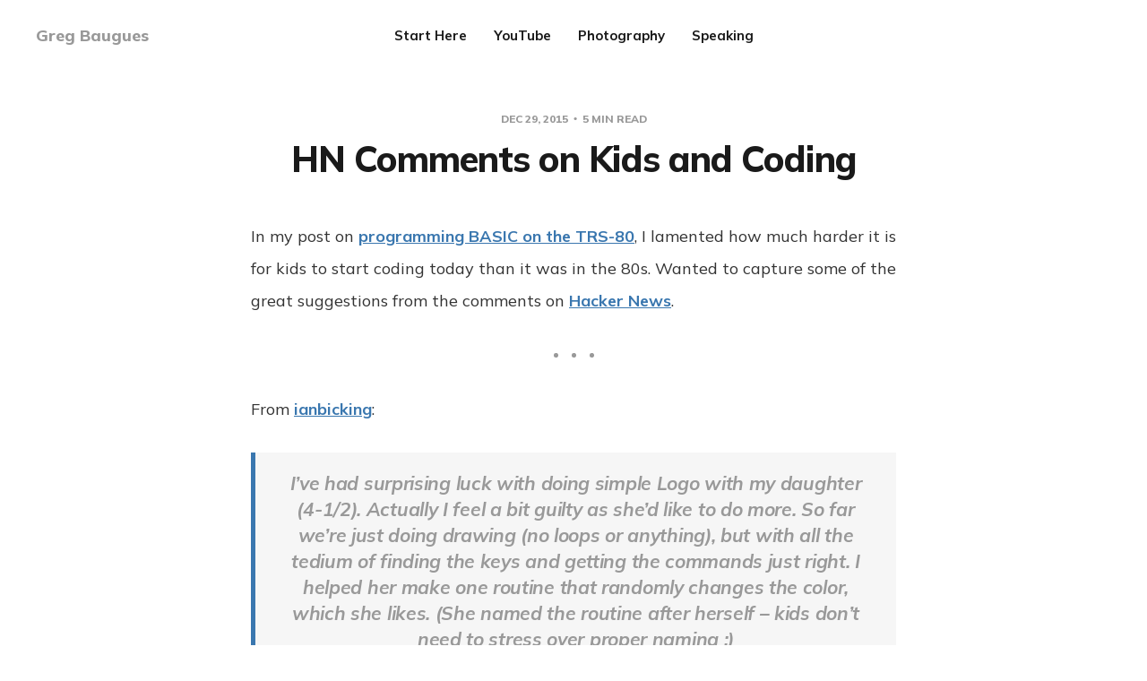

--- FILE ---
content_type: text/html; charset=utf-8
request_url: https://www.baugues.com/teach-kids-to-code/
body_size: 8935
content:
<!DOCTYPE html>
<html lang="en">

<head>
    <meta charset="utf-8">
    <meta name="viewport" content="width=device-width, initial-scale=1">
    <title>HN Comments on Kids and Coding</title>
    <link rel="stylesheet" href="https://www.baugues.com/assets/built/screen.css?v=90d64806c2">
    <link rel="preconnect" href="https://fonts.gstatic.com">
    <link rel="stylesheet" href="https://fonts.googleapis.com/css2?family=Mulish:ital,wght@0,400;0,700;0,800;1,400;1,700&display=swap">

    <link rel="canonical" href="https://www.baugues.com/teach-kids-to-code/">
    <meta name="referrer" content="no-referrer-when-downgrade">
    
    <meta property="og:site_name" content="Greg Baugues">
    <meta property="og:type" content="article">
    <meta property="og:title" content="HN Comments on Kids and Coding">
    <meta property="og:description" content="In my post on programming BASIC on the TRS-80 [/trs-80], I lamented how much
harder it is for kids to start coding today than it was in the 80s. Wanted to
capture some of the great suggestions from the comments on Hacker News
[https://news.ycombinator.com/item?id&#x3D;10803374]">
    <meta property="og:url" content="https://www.baugues.com/teach-kids-to-code/">
    <meta property="article:published_time" content="2015-12-29T05:00:00.000Z">
    <meta property="article:modified_time" content="2020-04-21T03:23:23.000Z">
    <meta name="twitter:card" content="summary">
    <meta name="twitter:title" content="HN Comments on Kids and Coding">
    <meta name="twitter:description" content="In my post on programming BASIC on the TRS-80 [/trs-80], I lamented how much
harder it is for kids to start coding today than it was in the 80s. Wanted to
capture some of the great suggestions from the comments on Hacker News
[https://news.ycombinator.com/item?id&#x3D;10803374]">
    <meta name="twitter:url" content="https://www.baugues.com/teach-kids-to-code/">
    <meta name="twitter:label1" content="Written by">
    <meta name="twitter:data1" content="Greg Baugues">
    <meta name="twitter:site" content="@greggyb">
    <meta name="twitter:creator" content="@greggyb">
    
    <script type="application/ld+json">
{
    "@context": "https://schema.org",
    "@type": "Article",
    "publisher": {
        "@type": "Organization",
        "name": "Greg Baugues",
        "url": "https://www.baugues.com/",
        "logo": {
            "@type": "ImageObject",
            "url": "https://www.baugues.com/favicon.ico",
            "width": 48,
            "height": 48
        }
    },
    "author": {
        "@type": "Person",
        "name": "Greg Baugues",
        "image": {
            "@type": "ImageObject",
            "url": "https://www.baugues.com/content/images/2023/03/greg-baugues-headshot.jpg",
            "width": 600,
            "height": 920
        },
        "url": "https://www.baugues.com/author/greg/",
        "sameAs": [
            "https://baugues.com",
            "https://x.com/greggyb"
        ]
    },
    "headline": "HN Comments on Kids and Coding",
    "url": "https://www.baugues.com/teach-kids-to-code/",
    "datePublished": "2015-12-29T05:00:00.000Z",
    "dateModified": "2020-04-21T03:23:23.000Z",
    "description": "In my post on programming BASIC on the TRS-80 [/trs-80], I lamented how much\nharder it is for kids to start coding today than it was in the 80s. Wanted to\ncapture some of the great suggestions from the comments on Hacker News\n[https://news.ycombinator.com/item?id&#x3D;10803374].\n\n\n--------------------------------------------------------------------------------\n\nFrom ianbicking [https://news.ycombinator.com/user?id&#x3D;ianbicking]:\n\n&gt; I’ve had surprising luck with doing simple Logo with my daughter (4-1/2",
    "mainEntityOfPage": "https://www.baugues.com/teach-kids-to-code/"
}
    </script>

    <meta name="generator" content="Ghost 6.12">
    <link rel="alternate" type="application/rss+xml" title="Greg Baugues" href="https://www.baugues.com/rss/">
    <script defer src="https://cdn.jsdelivr.net/ghost/portal@~2.56/umd/portal.min.js" data-i18n="true" data-ghost="https://www.baugues.com/" data-key="68422c35a4f4be0f0a62a41c50" data-api="https://greg-baugues-2.ghost.io/ghost/api/content/" data-locale="en" crossorigin="anonymous"></script><style id="gh-members-styles">.gh-post-upgrade-cta-content,
.gh-post-upgrade-cta {
    display: flex;
    flex-direction: column;
    align-items: center;
    font-family: -apple-system, BlinkMacSystemFont, 'Segoe UI', Roboto, Oxygen, Ubuntu, Cantarell, 'Open Sans', 'Helvetica Neue', sans-serif;
    text-align: center;
    width: 100%;
    color: #ffffff;
    font-size: 16px;
}

.gh-post-upgrade-cta-content {
    border-radius: 8px;
    padding: 40px 4vw;
}

.gh-post-upgrade-cta h2 {
    color: #ffffff;
    font-size: 28px;
    letter-spacing: -0.2px;
    margin: 0;
    padding: 0;
}

.gh-post-upgrade-cta p {
    margin: 20px 0 0;
    padding: 0;
}

.gh-post-upgrade-cta small {
    font-size: 16px;
    letter-spacing: -0.2px;
}

.gh-post-upgrade-cta a {
    color: #ffffff;
    cursor: pointer;
    font-weight: 500;
    box-shadow: none;
    text-decoration: underline;
}

.gh-post-upgrade-cta a:hover {
    color: #ffffff;
    opacity: 0.8;
    box-shadow: none;
    text-decoration: underline;
}

.gh-post-upgrade-cta a.gh-btn {
    display: block;
    background: #ffffff;
    text-decoration: none;
    margin: 28px 0 0;
    padding: 8px 18px;
    border-radius: 4px;
    font-size: 16px;
    font-weight: 600;
}

.gh-post-upgrade-cta a.gh-btn:hover {
    opacity: 0.92;
}</style>
    <script defer src="https://cdn.jsdelivr.net/ghost/sodo-search@~1.8/umd/sodo-search.min.js" data-key="68422c35a4f4be0f0a62a41c50" data-styles="https://cdn.jsdelivr.net/ghost/sodo-search@~1.8/umd/main.css" data-sodo-search="https://greg-baugues-2.ghost.io/" data-locale="en" crossorigin="anonymous"></script>
    
    <link href="https://www.baugues.com/webmentions/receive/" rel="webmention">
    <script defer src="/public/cards.min.js?v=90d64806c2"></script>
    <link rel="stylesheet" type="text/css" href="/public/cards.min.css?v=90d64806c2">
    <script defer src="/public/member-attribution.min.js?v=90d64806c2"></script>
    <script defer src="/public/ghost-stats.min.js?v=90d64806c2" data-stringify-payload="false" data-datasource="analytics_events" data-storage="localStorage" data-host="https://www.baugues.com/.ghost/analytics/api/v1/page_hit"  tb_site_uuid="fac38289-eaf0-4489-bbbe-7cd177355020" tb_post_uuid="0a820850-d044-4daa-a53b-f40a724c7eef" tb_post_type="post" tb_member_uuid="undefined" tb_member_status="undefined"></script><style>:root {--ghost-accent-color: #3a77af;}</style>
    <style>
.post-header h1.post-title {font-size: 5em;}
.u-text-format {
    font-size: 1.8rem;
    line-height: 2;
}
.post-type {visibility: hidden;}
.social {visibility: hidden;}
.members-login {visibility: hidden;}
</style>

<!-- 100% privacy-first analytics -->
<script async defer src="https://scripts.simpleanalyticscdn.com/latest.js"></script>
<noscript><img src="https://queue.simpleanalyticscdn.com/noscript.gif" alt="" referrerpolicy="no-referrer-when-downgrade" /></noscript>


    <link rel="preconnect" href="https://fonts.bunny.net"><link rel="stylesheet" href="https://fonts.bunny.net/css?family=fira-mono:400,700"><style>:root {--gh-font-heading: Fira Mono;--gh-font-body: Fira Mono;}</style>
</head>

<body class="post-template gh-font-heading-fira-mono gh-font-body-fira-mono">
    <div class="site">
        <header id="site-header" class="site-header">
    <div class="header-inner">
        <div class="header-brand">
            <a class="logo" href="https://www.baugues.com">
                    <span class="logo-text">Greg Baugues</span>
            </a>

            <div class="burger">
                <div class="burger-bar"></div>
                <div class="burger-bar"></div>
            </div>
        </div>

            <nav class="header-nav">
                        <a class="menu-item menu-item-start-here" href="https://www.baugues.com/start/">Start Here</a>
        <a class="menu-item menu-item-youtube" href="https://www.youtube.com/@gregcode">YouTube</a>
        <a class="menu-item menu-item-photography" href="https://www.baugues.com/photography/">Photography</a>
        <a class="menu-item menu-item-speaking" href="https://www.baugues.com/speaking/">Speaking</a>

            </nav>

        <div class="header-actions">
            <div class="social">

                    <a class="social-item social-item-twitter"
                        href="https://x.com/greggyb" target="_blank"
                        rel="noopener noreferrer" aria-label="Twitter">
                        <svg class="icon" viewBox="0 0 24 24" xmlns="http://www.w3.org/2000/svg"><path d="M23.954 4.569c-.885.389-1.83.654-2.825.775 1.014-.611 1.794-1.574 2.163-2.723-.951.555-2.005.959-3.127 1.184-.896-.959-2.173-1.559-3.591-1.559-2.717 0-4.92 2.203-4.92 4.917 0 .39.045.765.127 1.124C7.691 8.094 4.066 6.13 1.64 3.161c-.427.722-.666 1.561-.666 2.475 0 1.71.87 3.213 2.188 4.096-.807-.026-1.566-.248-2.228-.616v.061c0 2.385 1.693 4.374 3.946 4.827-.413.111-.849.171-1.296.171-.314 0-.615-.03-.916-.086.631 1.953 2.445 3.377 4.604 3.417-1.68 1.319-3.809 2.105-6.102 2.105-.39 0-.779-.023-1.17-.067 2.189 1.394 4.768 2.209 7.557 2.209 9.054 0 13.999-7.496 13.999-13.986 0-.209 0-.42-.015-.63.961-.689 1.8-1.56 2.46-2.548l-.047-.02z"/></svg>                    </a>
            </div>

                <button class="button-text menu-item members-login" data-portal="signin">Login</button>
        </div>
    </div>
</header>

        <div class="site-content">
            
<div class="content-area">
    <main class="site-main">
            <article class="single post no-image">
    <header class="single-header kg-canvas">
            <div class="single-meta">
                <span class="single-meta-item single-meta-date">
                    <time datetime="2015-12-29">
                        Dec 29, 2015
                    </time>
                </span>

                <span class="single-meta-item single-meta-length">
                    5 min read
                </span>

            </div>

        <h1 class="single-title">HN Comments on Kids and Coding</h1>


    </header>

    <div class="single-content kg-canvas u-text-format">
        <p>In my post on <a href="/trs-80">programming BASIC on the TRS-80</a>, I lamented how much harder it is for kids to start coding today than it was in the 80s. Wanted to capture some of the great suggestions from the comments on <a href="https://news.ycombinator.com/item?id=10803374&ref=baugues.com">Hacker News</a>.</p><hr><p>From <a href="https://news.ycombinator.com/user?id=ianbicking&ref=baugues.com">ianbicking</a>:</p><blockquote>I’ve had surprising luck with doing simple Logo with my daughter (4-1/2). Actually I feel a bit guilty as she’d like to do more. So far we’re just doing drawing (no loops or anything), but with all the tedium of finding the keys and getting the commands just right. I helped her make one routine that randomly changes the color, which she likes. (She named the routine after herself – kids don’t need to stress over proper naming ;)</blockquote><blockquote>But I really wish there was material to get her started. I haven’t found any introductory Logo books – finding an old book and updating it to a new dialect would be fine, but I’d appreciate some structure and thoughtfulness about the order of introduction. I probably should print out some primers too, so I don’t have to remind her of RT and LT and FD every time.</blockquote><blockquote>I’ve been using <a href="http://www.calormen.com/jslogo/?ref=baugues.com">this Logo interpreter</a>. It does all the traditional stuff pretty well, but it could also use this same sense of structure and content. A kid should be able to sit down and think: here’s a thing I could try to do. And here’s all the tools I need to do it. Really that’s just content.</blockquote><blockquote>On the fancy side Hopscotch has been really impressive (significantly better than Scratch), but being iPad-only has been a problem. That said, my daughter still appreciates Logo even compared to something fancy.</blockquote><blockquote>(One important thing about my daughter’s interest: I talk to her in detail about what I do. The importance of this occurred to me during a parent education event I was at, where they noted: when you ask your kid how their day was and they disappointingly say “fine”, have you been telling them how your day was? Parents need to demonstrate that kind of storytelling and engagement, and in my experience kids suck it up more than you’d expect, even stories about seemingly boring work stuff.)</blockquote><hr><p>From <a href="https://news.ycombinator.com/user?id=jarcane&ref=baugues.com">jarcane</a>:</p><blockquote>The REPL still lives! You need Racket. There’s a lot of great programs now using Racket/WeScheme in education for younger kids.</blockquote><blockquote>Another project though I think really seems to be gunning for that old-school feel with some modern conveniences is PICO-8, which is a retro Lua VM meant mainly for designing games, complete with REPL, built in editors, and even PEEK and POKE. :D</blockquote><blockquote>To be honest though, I also kinda wonder how well you’d do just plunking a kid down in front of one of those older machines. Especially the Tandy ones. The Color Computer came with an amazing manual, that’s pretty much what got me into programming all on my own as a kid.</blockquote><hr><p>From <a href="https://news.ycombinator.com/user?id=flohofwoe&ref=baugues.com">flohofwoe</a></p><blockquote>Same here, that growing feeling that we have lost something during the 90’s when home-computers were replaced by ‘business PCs’ drove me to <a href="http://floooh.github.io/virtualkc/?ref=baugues.com">write an emulator</a> to preserve some of the magic in the past few months. Here’s <a href="http://floooh.github.io/virtualkc/p035_helloworld.html?ref=baugues.com">how to write a ‘Hello World!’</a> program on it in BASIC, FORTH, machine code and assembler.</blockquote><blockquote>In my opinion, the RaspberryPi is the closest thing to a home-computer we have today, it encourages to learn, experiment and create things, it would be nice if it had a simpler, more home-computer-like standard operating system though. Linux (or any other current desktop or mobile OS) is simply too complex and scary. In contrast to that, smartphones and tablets are closed ecosystems optimized for consumption. I don’t see how these closed-off platforms encourage kids to explore and learn to create something on their own.</blockquote><hr><p>From <a href="/teach-kids-to-code">cubano</a></p><blockquote>I, too, wrote my first programs on a trash-80, sitting in the store and saving the things to a high-performance cassette drive ;) But I no longer think that’s the thing…the point back then was, to me at least, “here is something big that no one else I know is doing but its so obviously very cool, empowering, and in a way, secret”.</blockquote><blockquote>Nowadays, with so many devices intruding on every aspect of our lives, there is just very little of that secret anymore, and while of course its hard for me to know how modern tech is affecting kids nowadays, I just cannot imagine they can feel the same way as I did, sitting alone in a Radio Shack in 1978, writing BASIC programs in wonderment.</blockquote><hr><p>From <a href="https://news.ycombinator.com/user?id=SeanDav&ref=baugues.com">Sean Dav</a></p><blockquote>I have just started teaching my daughter to program. I would certainly agree that starting off is not nearly as easy as it used to be. Kids love interactive and graphical environments and trying to do this in any mainstream language quickly becomes non trivial.</blockquote><blockquote>I chose Python and pygame but it gets confusing for the child to see things like:</blockquote><pre><code>from pygame.locals import * 
and
   for event in pygame.event.get():
     if event.type == QUIT:
        pygame.quit()
and
   size = (120, 640)
   screen = pygame.display.set_mode(size)   
</code></pre><blockquote>One can tell her to ignore these and just accept they are necessary but it does cause issues and looks very intimidating to a beginner. </blockquote><hr><p>From <a href="https://news.ycombinator.com/user?id=wvenable&ref=baugues.com">wvenable</a>:</p><blockquote>I had really good luck with old school Visual Basic 6 teaching my daughter to program. It was already obsolete but still ran at that time. It was far easier and more straight forward to get something done in that than any other language. It’s probably still the case.</blockquote><hr><p>From <a href="https://news.ycombinator.com/user?id=wvenable&ref=baugues.com">gosub</a>:</p><blockquote><a href="https://processing.org/?ref=baugues.com">processing</a> may be a nice alternative. very small boilerplate to have a graphical/interactive program running, and a cute ide to keep your sketches.</blockquote><hr><p>From <a href="https://news.ycombinator.com/user?id=clouddrover&ref=baugues.com">cloudrover</a></p><blockquote>For a beginner I’d say Pascal is more approachable than Python and even BASIC. <a href="http://www.freepascal.org/?ref=baugues.com">Free Pascal 3.0</a> runs on lots of platforms and <a href="http://www.lazarus-ide.org/?ref=baugues.com">Lazarus</a> gives you a visual development environment.</blockquote><blockquote>Greg here: I’ll +1 this as Pascal was my second language – picked it up after <a href="http://twitter.com/yostage?ref=baugues.com">Scott Yost</a> introduced it to me in middle school.</blockquote><hr><p>From <a href="https://news.ycombinator.com/user?id=GedByrne&ref=baugues.com">GedByrne</a>:</p><blockquote>Basic is still alive and well, providing a simple programming environment for beginners. It has returned to being a hobbyist scene, just like in the 80s. Basic compilers are written by hobbyists for hobbyists.</blockquote><blockquote>For native applications my favourite is <a href="http://www.purebasic.com/?ref=baugues.com">PureBasic</a>. It’s a nice variant that compiles to a tiny, dependency free executables for Windows, Linux and OSX. It also provides a <a href="http://www.purebasic.com/documentation/reference/inlinedasm?ref=baugues.com">nice gateway to the underlying assembler</a>. It also has an online version called <a href="http://www.spiderbasic.com/?ref=baugues.com">Spider Basic</a> that compiles to JavaScript.</blockquote><hr><p>From <a href="https://news.ycombinator.com/user?id=bitJericho&ref=baugues.com">bitJericho</a>:</p><blockquote>Monkey X is by far the best BASIC compiler available to date. Purebasic is still good for GUI stuff, but it’s not OOP like Monkey X. And Monkey X can support native GUIs if a library or wrapper were created (and may already exist).</blockquote><hr><p>From <a href="https://news.ycombinator.com/user?id=empressplay&ref=baugues.com">empressplay</a></p><blockquote>For an Applesoft BASIC interpreter, check out <a href="http://discorunner.com/?ref=baugues.com">DiscoRunner</a>. It comes with close to a thousand BASIC listings.The pixels are rendered in OpenGL 3D and you can play original games in a 3D perspective.</blockquote><hr><p>From <a href="https://news.ycombinator.com/user?id=empressplay&ref=baugues.com">ck2</a></p><blockquote>Wow nostalgia taking me back to learning level 1 basic on a TRS-80 Model I at the Radio Shack store.</blockquote><blockquote>But the ease of learning BASIC is alive and well today, you can write a PHP program with as much ease (then you can learn to write better code later but the point is the barrier to entry is very very low).</blockquote><blockquote>You can even run PHP as an interpreter in a DOS-like command window in Windows, very easy.</blockquote>
    </div>

        <footer class="single-footer container small">
            <div class="single-footer-left">
                    <div class="navigation navigation-previous">
                        <a class="navigation-link" href="/trs-80/" aria-label="Previous post">
                            <span class="navigation-icon"><svg class="icon" xmlns="http://www.w3.org/2000/svg" viewBox="0 0 32 32">
    <path d="M26.667 14.667v2.667h-16L18 24.667l-1.893 1.893L5.547 16l10.56-10.56L18 7.333l-7.333 7.333h16z"></path>
</svg></span>
                        </a>
                    </div>
            </div>

            <div class="single-footer-middle">
                <div class="single-footer-top">
                    <h3 class="single-footer-title">Published by:</h3>
                    <div class="author-list">
                            <div class="author-image-placeholder u-placeholder square">
                                <a href="/author/greg/" title="Greg Baugues">
                                    <img class="author-image u-object-fit" src="/content/images/size/w150/2023/03/greg-baugues-headshot.jpg" alt="Greg Baugues" loading="lazy">
                                </a>
                            </div>
                    </div>
                </div>

                <div class="single-footer-bottom">
                    <div class="share">
                        <a class="share-link share-link-facebook"
                            href="https://www.facebook.com/sharer.php?u=https://www.baugues.com/teach-kids-to-code/"
                            target="_blank" rel="noopener noreferrer">
                            <svg class="icon" viewBox="0 0 24 24" xmlns="http://www.w3.org/2000/svg"><path d="M23.9981 11.9991C23.9981 5.37216 18.626 0 11.9991 0C5.37216 0 0 5.37216 0 11.9991C0 17.9882 4.38789 22.9522 10.1242 23.8524V15.4676H7.07758V11.9991H10.1242V9.35553C10.1242 6.34826 11.9156 4.68714 14.6564 4.68714C15.9692 4.68714 17.3424 4.92149 17.3424 4.92149V7.87439H15.8294C14.3388 7.87439 13.8739 8.79933 13.8739 9.74824V11.9991H17.2018L16.6698 15.4676H13.8739V23.8524C19.6103 22.9522 23.9981 17.9882 23.9981 11.9991Z"/></svg>                            Share
                        </a>
                        <a class="share-link share-link-twitter"
                            href="https://twitter.com/intent/tweet?url=https://www.baugues.com/teach-kids-to-code/&text=HN%20Comments%20on%20Kids%20and%20Coding"
                            target="_blank" rel="noopener noreferrer">
                            <svg class="icon" viewBox="0 0 24 24" xmlns="http://www.w3.org/2000/svg"><path d="M23.954 4.569c-.885.389-1.83.654-2.825.775 1.014-.611 1.794-1.574 2.163-2.723-.951.555-2.005.959-3.127 1.184-.896-.959-2.173-1.559-3.591-1.559-2.717 0-4.92 2.203-4.92 4.917 0 .39.045.765.127 1.124C7.691 8.094 4.066 6.13 1.64 3.161c-.427.722-.666 1.561-.666 2.475 0 1.71.87 3.213 2.188 4.096-.807-.026-1.566-.248-2.228-.616v.061c0 2.385 1.693 4.374 3.946 4.827-.413.111-.849.171-1.296.171-.314 0-.615-.03-.916-.086.631 1.953 2.445 3.377 4.604 3.417-1.68 1.319-3.809 2.105-6.102 2.105-.39 0-.779-.023-1.17-.067 2.189 1.394 4.768 2.209 7.557 2.209 9.054 0 13.999-7.496 13.999-13.986 0-.209 0-.42-.015-.63.961-.689 1.8-1.56 2.46-2.548l-.047-.02z"/></svg>                            Tweet
                        </a>
                    </div>
                </div>
            </div>

            <div class="single-footer-right">
                    <div class="navigation navigation-next">
                        <a class="navigation-link" href="/awaii/" aria-label="Next post">
                            <span class="navigation-icon"><svg class="icon" xmlns="http://www.w3.org/2000/svg" viewBox="0 0 32 32">
    <path d="M5.333 14.667v2.667h16L14 24.667l1.893 1.893L26.453 16 15.893 5.44 14 7.333l7.333 7.333h-16z"></path>
</svg></span>
                        </a>
                    </div>
            </div>
        </footer>
</article>                            </main>
</div>


        </div>

        <footer class="site-footer container">
    <div class="footer-inner">
        <div class="footer-left">
            <div class="copyright">
                Greg Baugues © 2026
            </div>
        </div>

        <nav class="footer-nav">
            
            <a class="menu-item badge" href="https://ghost.org/" target="_blank" rel="noopener noreferrer">Published with Ghost</a>
        </nav>

        <div class="footer-right">
            <div class="social">

                    <a class="social-item social-item-twitter"
                        href="https://x.com/greggyb" target="_blank"
                        rel="noopener noreferrer" aria-label="Twitter">
                        <svg class="icon" viewBox="0 0 24 24" xmlns="http://www.w3.org/2000/svg"><path d="M23.954 4.569c-.885.389-1.83.654-2.825.775 1.014-.611 1.794-1.574 2.163-2.723-.951.555-2.005.959-3.127 1.184-.896-.959-2.173-1.559-3.591-1.559-2.717 0-4.92 2.203-4.92 4.917 0 .39.045.765.127 1.124C7.691 8.094 4.066 6.13 1.64 3.161c-.427.722-.666 1.561-.666 2.475 0 1.71.87 3.213 2.188 4.096-.807-.026-1.566-.248-2.228-.616v.061c0 2.385 1.693 4.374 3.946 4.827-.413.111-.849.171-1.296.171-.314 0-.615-.03-.916-.086.631 1.953 2.445 3.377 4.604 3.417-1.68 1.319-3.809 2.105-6.102 2.105-.39 0-.779-.023-1.17-.067 2.189 1.394 4.768 2.209 7.557 2.209 9.054 0 13.999-7.496 13.999-13.986 0-.209 0-.42-.015-.63.961-.689 1.8-1.56 2.46-2.548l-.047-.02z"/></svg>                    </a>
            </div>
        </div>
    </div>
</footer>        <!-- Root element of PhotoSwipe. Must have class pswp. -->
<div class="pswp" tabindex="-1" role="dialog" aria-hidden="true">
    <!-- Background of PhotoSwipe.
        It's a separate element as animating opacity is faster than rgba(). -->
    <div class="pswp__bg"></div>

    <!-- Slides wrapper with overflow:hidden. -->
    <div class="pswp__scroll-wrap">
        <!-- Container that holds slides.
          PhotoSwipe keeps only 3 of them in the DOM to save memory.
          Don't modify these 3 pswp__item elements, data is added later on. -->
        <div class="pswp__container">
            <div class="pswp__item"></div>
            <div class="pswp__item"></div>
            <div class="pswp__item"></div>
        </div>

        <!-- Default (PhotoSwipeUI_Default) interface on top of sliding area. Can be changed. -->
        <div class="pswp__ui pswp__ui--hidden">
            <div class="pswp__top-bar">
                <!--  Controls are self-explanatory. Order can be changed. -->
                <div class="pswp__counter"></div>

                <button class="pswp__button pswp__button--close" title="Close (Esc)"></button>
                <button class="pswp__button pswp__button--share" title="Share"></button>
                <button class="pswp__button pswp__button--fs" title="Toggle fullscreen"></button>
                <button class="pswp__button pswp__button--zoom" title="Zoom in/out"></button>

                <!-- Preloader demo https://codepen.io/dimsemenov/pen/yyBWoR -->
                <!-- element will get class pswp__preloader--active when preloader is running -->
                <div class="pswp__preloader">
                    <div class="pswp__preloader__icn">
                        <div class="pswp__preloader__cut">
                            <div class="pswp__preloader__donut"></div>
                        </div>
                    </div>
                </div>
            </div>

            <div class="pswp__share-modal pswp__share-modal--hidden pswp__single-tap">
                <div class="pswp__share-tooltip"></div>
            </div>

            <button class="pswp__button pswp__button--arrow--left" title="Previous (arrow left)"></button>
            <button class="pswp__button pswp__button--arrow--right" title="Next (arrow right)"></button>

            <div class="pswp__caption">
                <div class="pswp__caption__center"></div>
            </div>
        </div>
    </div>
</div>    </div>

    <script>
        if (document.body.classList.contains('with-full-cover')) {
            document.getElementsByClassName('cover')[0].style.height = window.innerHeight + 'px';
        }
    </script>

    <script>
        var feed = document.querySelector('.post-feed');
        if (feed && !feed.classList.contains('related-feed')) {
            var wrapper = document.querySelector('.feed-layout');
            var feedLayout = localStorage.getItem('edition_layout');
            switch (feedLayout) {
                case 'compact':
                    wrapper.classList.remove('expanded');
                    feed.classList.remove('expanded');
                    break;
                default:
                    break;
            }
        }
    </script>

    <script src="https://www.baugues.com/assets/built/main.min.js?v=90d64806c2"></script>

    <!-- Global site tag (gtag.js) - Google Analytics -->
<script async src="https://www.googletagmanager.com/gtag/js?id=UA-27337421-1"></script>
<script>
  window.dataLayer = window.dataLayer || [];
  function gtag(){dataLayer.push(arguments);}
  gtag('js', new Date());

  gtag('config', 'UA-27337421-1');
</script>
</body>

</html>

--- FILE ---
content_type: text/css; charset=utf-8
request_url: https://fonts.bunny.net/css?family=fira-mono:400,700
body_size: 439
content:
/* greek */
@font-face {
  font-family: 'Fira Mono';
  font-style: normal;
  font-weight: 400;
  src: url(https://fonts.bunny.net/fira-mono/files/fira-mono-greek-400-normal.woff2) format('woff2'), url(https://fonts.bunny.net/fira-mono/files/fira-mono-greek-400-normal.woff) format('woff'); 
  unicode-range: U+0370-0377,U+037A-037F,U+0384-038A,U+038C,U+038E-03A1,U+03A3-03FF;
}

/* latin */
@font-face {
  font-family: 'Fira Mono';
  font-style: normal;
  font-weight: 400;
  src: url(https://fonts.bunny.net/fira-mono/files/fira-mono-latin-400-normal.woff2) format('woff2'), url(https://fonts.bunny.net/fira-mono/files/fira-mono-latin-400-normal.woff) format('woff'); 
  unicode-range: U+0000-00FF,U+0131,U+0152-0153,U+02BB-02BC,U+02C6,U+02DA,U+02DC,U+0304,U+0308,U+0329,U+2000-206F,U+20AC,U+2122,U+2191,U+2193,U+2212,U+2215,U+FEFF,U+FFFD;
}

/* cyrillic */
@font-face {
  font-family: 'Fira Mono';
  font-style: normal;
  font-weight: 400;
  src: url(https://fonts.bunny.net/fira-mono/files/fira-mono-cyrillic-400-normal.woff2) format('woff2'), url(https://fonts.bunny.net/fira-mono/files/fira-mono-cyrillic-400-normal.woff) format('woff'); 
  unicode-range: U+0301,U+0400-045F,U+0490-0491,U+04B0-04B1,U+2116;
}

/* greek-ext */
@font-face {
  font-family: 'Fira Mono';
  font-style: normal;
  font-weight: 400;
  src: url(https://fonts.bunny.net/fira-mono/files/fira-mono-greek-ext-400-normal.woff2) format('woff2'), url(https://fonts.bunny.net/fira-mono/files/fira-mono-greek-ext-400-normal.woff) format('woff'); 
  unicode-range: U+1F00-1FFF;
}

/* latin-ext */
@font-face {
  font-family: 'Fira Mono';
  font-style: normal;
  font-weight: 400;
  src: url(https://fonts.bunny.net/fira-mono/files/fira-mono-latin-ext-400-normal.woff2) format('woff2'), url(https://fonts.bunny.net/fira-mono/files/fira-mono-latin-ext-400-normal.woff) format('woff'); 
  unicode-range: U+0100-02BA,U+02BD-02C5,U+02C7-02CC,U+02CE-02D7,U+02DD-02FF,U+0304,U+0308,U+0329,U+1D00-1DBF,U+1E00-1E9F,U+1EF2-1EFF,U+2020,U+20A0-20AB,U+20AD-20C0,U+2113,U+2C60-2C7F,U+A720-A7FF;
}

/* cyrillic-ext */
@font-face {
  font-family: 'Fira Mono';
  font-style: normal;
  font-weight: 400;
  src: url(https://fonts.bunny.net/fira-mono/files/fira-mono-cyrillic-ext-400-normal.woff2) format('woff2'), url(https://fonts.bunny.net/fira-mono/files/fira-mono-cyrillic-ext-400-normal.woff) format('woff'); 
  unicode-range: U+0460-052F,U+1C80-1C8A,U+20B4,U+2DE0-2DFF,U+A640-A69F,U+FE2E-FE2F;
}

/* greek */
@font-face {
  font-family: 'Fira Mono';
  font-style: normal;
  font-weight: 700;
  src: url(https://fonts.bunny.net/fira-mono/files/fira-mono-greek-700-normal.woff2) format('woff2'), url(https://fonts.bunny.net/fira-mono/files/fira-mono-greek-700-normal.woff) format('woff'); 
  unicode-range: U+0370-0377,U+037A-037F,U+0384-038A,U+038C,U+038E-03A1,U+03A3-03FF;
}

/* latin */
@font-face {
  font-family: 'Fira Mono';
  font-style: normal;
  font-weight: 700;
  src: url(https://fonts.bunny.net/fira-mono/files/fira-mono-latin-700-normal.woff2) format('woff2'), url(https://fonts.bunny.net/fira-mono/files/fira-mono-latin-700-normal.woff) format('woff'); 
  unicode-range: U+0000-00FF,U+0131,U+0152-0153,U+02BB-02BC,U+02C6,U+02DA,U+02DC,U+0304,U+0308,U+0329,U+2000-206F,U+20AC,U+2122,U+2191,U+2193,U+2212,U+2215,U+FEFF,U+FFFD;
}

/* cyrillic */
@font-face {
  font-family: 'Fira Mono';
  font-style: normal;
  font-weight: 700;
  src: url(https://fonts.bunny.net/fira-mono/files/fira-mono-cyrillic-700-normal.woff2) format('woff2'), url(https://fonts.bunny.net/fira-mono/files/fira-mono-cyrillic-700-normal.woff) format('woff'); 
  unicode-range: U+0301,U+0400-045F,U+0490-0491,U+04B0-04B1,U+2116;
}

/* greek-ext */
@font-face {
  font-family: 'Fira Mono';
  font-style: normal;
  font-weight: 700;
  src: url(https://fonts.bunny.net/fira-mono/files/fira-mono-greek-ext-700-normal.woff2) format('woff2'), url(https://fonts.bunny.net/fira-mono/files/fira-mono-greek-ext-700-normal.woff) format('woff'); 
  unicode-range: U+1F00-1FFF;
}

/* latin-ext */
@font-face {
  font-family: 'Fira Mono';
  font-style: normal;
  font-weight: 700;
  src: url(https://fonts.bunny.net/fira-mono/files/fira-mono-latin-ext-700-normal.woff2) format('woff2'), url(https://fonts.bunny.net/fira-mono/files/fira-mono-latin-ext-700-normal.woff) format('woff'); 
  unicode-range: U+0100-02BA,U+02BD-02C5,U+02C7-02CC,U+02CE-02D7,U+02DD-02FF,U+0304,U+0308,U+0329,U+1D00-1DBF,U+1E00-1E9F,U+1EF2-1EFF,U+2020,U+20A0-20AB,U+20AD-20C0,U+2113,U+2C60-2C7F,U+A720-A7FF;
}

/* cyrillic-ext */
@font-face {
  font-family: 'Fira Mono';
  font-style: normal;
  font-weight: 700;
  src: url(https://fonts.bunny.net/fira-mono/files/fira-mono-cyrillic-ext-700-normal.woff2) format('woff2'), url(https://fonts.bunny.net/fira-mono/files/fira-mono-cyrillic-ext-700-normal.woff) format('woff'); 
  unicode-range: U+0460-052F,U+1C80-1C8A,U+20B4,U+2DE0-2DFF,U+A640-A69F,U+FE2E-FE2F;
}

